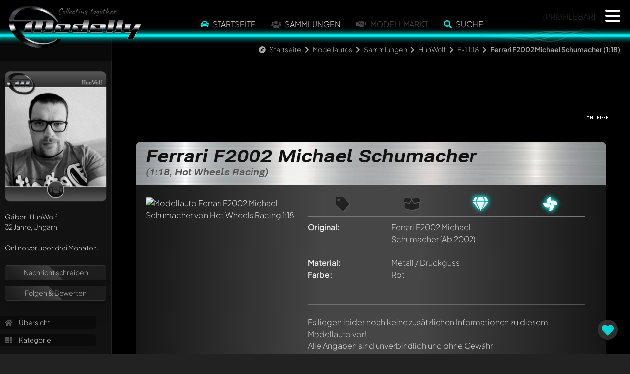

--- FILE ---
content_type: text/html; charset=UTF-8
request_url: https://www.modelly.de/ajax/panel.php
body_size: 1059
content:
{"desktop":"    <div class=\"panel-content\" ref=\"fa-user\">\n\t\t\t<div style=\"perspective: 10000px; -webkit-perspective: 10000px; transform: translate3d(0.1px, 0.1px, 0.1px);\">\n\t\t\t  <div style=\"position: relative; perspective: 8000px; -webkit-perspective: 10000px; transform: translate3d(0.1px, 0.1px, 0.1px); z-index: 10;\">\n  <div class=\"modelly-card\" data-background=\"\/gallery_hunwolf_6951_10.jpg\" style=\"background-image: url(\/gallery_hunwolf_6951_10.jpg);\">\n    <div class=\"card-header\">\n      <img class=\"modelly\" src=\"\/images\/cards\/modelly-card-mlogo.webp\" alt=\"Modelly Card logo\">     \n      <div class=\"ranking\"><\/div>\n      <div class=\"nickname\">HunWolf<\/div>\n    <\/div>\n    <div class=\"card-footer\">\n        <div class=\"donated\"><i class=\"fas fa-handshake\"><\/i><\/div>\n    <\/div>\n  <\/div>                \n<\/div>\n\t  \t\t<\/div>\n\t\t\t<div class=\"profile_ranking\">\n\t\t\t<\/div>\n\t\t\t<div class=\"clear\"><\/div>\n\t\t\tG\u00e1bor <span class=\"nickname\">&quot;HunWolf&quot;<\/span><br\/>\n\t\t\t32 Jahre, Ungarn&nbsp;&nbsp;<img class=\"flag\" src=\"\/images\/flags\/HU.png\" alt=\"\"><br\/>\n\t\t\t<br\/>\n\t\t\tOnline vor &uuml;ber drei Monaten.<br\/>\n\t\t\t<br\/>\n\t  \t\t<div class=\"glass-container mt-1\">\n\t\t\t\t<!-- <a href=\"\/ajax\/dialogs.php?dlg=message\" class=\"dialog message\" title=\"Das ist ein Test\">Nachricht schreiben<\/a> -->\n\t\t\t\t\n\t\t\t\t\n\t\t\t\t<div class=\"glass-btn\"><a href=\"#\" onclick=\"return register();\">Nachricht schreiben<\/a><\/div>\t\t\t\t\n\t\t\t\t<div class=\"glass-btn\"><a href=\"#\" onclick=\"return register();\">Folgen & Bewerten<\/a><\/div>\t\t\t\t\n\t\t\t\t\n\t\t\t\t<!--<a href=\"\" onclick=\"return register();\">Nachricht schreiben<\/a>-->\n\t\t\t\t<!--<a href=\"\" onclick=\"return register();\">Folgen & Bewerten<\/a>-->\n\t\t\t\t\n\t\t\t<\/div>\n\n\t\t\t<div class=\"lnkcontainer\">\n\t\t\t\t<a href=\"\/modelcars\/sammlung\/hunwolf\/\"><i class=\"fa fa-home\"><\/i> &Uuml;bersicht<\/a>\n\t\t\t\t<a href=\"\/modelcars\/sammlung\/hunwolf\/kategorie-4646\/\"><i class=\"fa fa-th\"><\/i> Kategorie<\/a>\n\t\t\t\t<br\/>\n\t\t\t\t<a href=\"\/modelcars\/sammlung\/hunwolf\/minichamps\/mercedes-f1-w03-michael-schumacher-7-last-pole-monaco-19gz\/\/\"><i class=\"fa fa-heartbeat\"><\/i> Lieblingsmodell<\/a>\n\t\t\t\t<a href=\"#\" onclick=\"return showRandomModel(1, 2657);\" class=\"desktop\"><i class=\"fa fa-random\"><\/i> Zuf&auml;lliges Modell<\/a>\n\t\t\t\t<br\/>\n\t\t\t\t<a href=\"\/modelcars\/sammlung\/hunwolf\/chronik\/\"><i class=\"fa fa-calendar\"><\/i> Chronik<\/a>\n\t\t\t\t<a href=\"\/modelcars\/sammlung\/hunwolf\/statistik\/\"><i class=\"fas fa-chart-pie\"><\/i>\t Statistiken<\/a>\n\t\t\t\t\n\t\t\t\t<br\/><span>Angebote von HunWolf<\/span><br\/><a href=\"\/sammlung\/hunwolf\/angebote\/\" class=\"highlight\">Verkauf\/Tausch (2)<\/a>\n\t\t\t\t\n\t\t\t<\/div>\n\n\t\t\t<br\/>\n\n\t\t\t\n\n\t\t\t<div class=\"profile_fans\">\n\t\t\t\tin Favoriten von (1)<br\/><div class=\"row \"><div class=\"col-4 col-md-3 p-0\"><a href=\"\/modelcars\/sammlung\/chriskitt\/\"><img src=\"\/gallery_avatar1767052800_3747_9.jpg\" title=\"<b>Nickname<\/b>: Chriskitt\" alt=\"Chriskitt\" class=\"avatar\" style=\"display: none;\" onload=\"$(this).fadeIn(500);\" \/><\/a><\/div><\/div>\n\t\t\t<\/div>\n\n\t\t\t<br\/>\n\n\t\t\t\n\n\t\t\t<br\/>\n\t\t\t\n\n\t\t\t<div class=\"clear\"><\/div>\n\t\t\t\n    <\/div>","mobile":"","function":""}